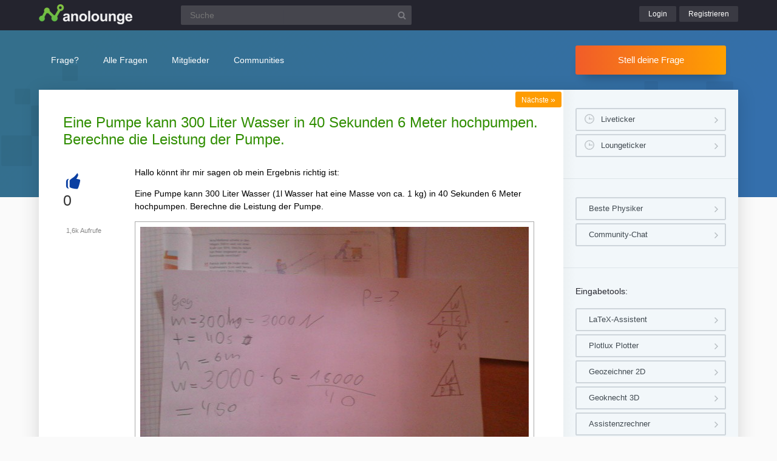

--- FILE ---
content_type: text/html; charset=UTF-8
request_url: https://www.nanolounge.de/4689/pumpe-wasser-sekunden-meter-hochpumpen-berechne-leistung
body_size: 5393
content:
<!DOCTYPE html><html
lang="de" itemscope itemtype="https://schema.org/QAPage"><head><meta
charset="utf-8"><title>Eine Pumpe kann 300 Liter Wasser in 40 Sekunden 6 Meter hochpumpen. Berechne die Leistung der Pumpe. | Nanolounge</title><meta
name="description" content="Hallo könnt ihr mir sagen ob mein Ergebnis richtig ist:  Eine Pumpe kann 300 Liter Wasser ( ...  6 Meter hochpumpen. Berechne die Leistung der Pumpe."><meta
name="keywords" content="leistung"><meta
name="viewport" content="width=device-width, initial-scale=1" ><meta
name="robots" content="index,follow" ><link
rel="stylesheet" href="../qa-theme/lounge/qa-styles.min.css?v=2024-11-21"><link
rel="canonical" href="https://www.nanolounge.de/4689/pumpe-wasser-sekunden-meter-hochpumpen-berechne-leistung"><link
rel="search" type="application/opensearchdescription+xml" title="Nanolounge" href="../opensearch.xml"><meta
itemprop="name" content="Eine Pumpe kann 300 Liter Wasser in 40 Sekunden 6 Meter hochpumpen. Berechne die Leistung der Pumpe."> <script>var qa_root = '..\/';
var qa_request = '4689\/pumpe-wasser-sekunden-meter-hochpumpen-berechne-leistung';</script> <script src="/qa-content/jquery-3.5.1.min.js"></script> <script src="../qa-theme/lounge/js/lounge.min.js?v=2024-11-21"></script> <link
rel="apple-touch-icon" sizes="180x180" href="/qa-theme/lounge/favicons/nano/apple-touch-icon.png"><link
rel="icon" type="image/png" sizes="32x32" href="/qa-theme/lounge/favicons/nano/favicon-32x32.png"><link
rel="icon" type="image/png" sizes="16x16" href="/qa-theme/lounge/favicons/nano/favicon-16x16.png"><link
rel="manifest" href="/qa-theme/lounge/favicons/nano/manifest.json"><link
rel="mask-icon" href="/qa-theme/lounge/favicons/nano/safari-pinned-tab.svg" color="#5bbad5"><link
rel="shortcut icon" href="/qa-theme/lounge/favicons/nano/favicon.ico"><meta
name="msapplication-config" content="/qa-theme/lounge/favicons/nano/browserconfig.xml"><meta
name="theme-color" content="#ffffff"> <script async src="https://pagead2.googlesyndication.com/pagead/js/adsbygoogle.js?client=ca-pub-2228313852408509"
					crossorigin="anonymous"></script> </head><body
class="nano qa-template-question"
><div
class="qa-header"><div
class="qa-body-wrapper"><div
class="qa-logo">
<a
href="../">
<img
src="../qa-theme/lounge/logos/nano/logo.png" alt="Nanolounge Logo" >
</a></div><div
class="qa-search"><form
method="get" action="../suche">
<input
type="text" name="q" placeholder="Suche" value="" class="qa-search-field">
<input
type="submit" value="Suchen" class="qa-search-button"></form></div><div
class="qa-nav-user"><div
class="qa-logged-in"></div><ul
class="qa-nav-user-list"><li
class="qa-nav-user-item qa-nav-user-login">
<a
href="../login?to=4689%2Fpumpe-wasser-sekunden-meter-hochpumpen-berechne-leistung" class="qa-nav-user-link">Login</a></li><li
class="qa-nav-user-item qa-nav-user-register">
<a
href="../register?to=4689%2Fpumpe-wasser-sekunden-meter-hochpumpen-berechne-leistung" class="qa-nav-user-link">Registrieren</a></li></ul></div><button
class="hamburger hamburger--squeeze" type="button" aria-label="Menü">
<span
class="hamburger-box">
<span
class="hamburger-inner" aria-hidden="true"></span>
</span>
</button></div></div><div
class="topbar"><div
class="qa-body-wrapper"><div
class="qa-nav-main"><ul
class="qa-nav-main-list"><li
class="qa-nav-main-item qa-nav-main-ask">
<a
href="../ask" class="qa-nav-main-link">Frage?</a></li><li
class="qa-nav-main-item qa-nav-main-questions">
<a
href="../questions" class="qa-nav-main-link">Alle Fragen</a><ul
class="dropdown-menu"><li><a
href="/questions">Neue Fragen 🙋</a></li><li><a
href="/unanswered">Offene Fragen</a></li><li><a
href="/liveticker">Liveticker ⌚</a></li><li><a
href="/tags">Stichwörter/Themen 🏷️</a></li></ul></li><li
class="qa-nav-main-item qa-nav-main-user">
<a
href="../users" class="qa-nav-main-link">Mitglieder</a><ul
class="dropdown-menu"><li><a
href="../users">Alle Mitglieder 👪</a></li><li><a
href="../experts">Beste Physiker 🏆</a></li><li><a
href="../bestusers">Monatsbeste</a></li><li><a
href="../bestusers-year">Jahresbeste</a></li><li><a
href="../punkte">Punktesystem</a></li><li><a
href="../badges">Auszeichnungen 🏅</a></li><li><a
href="../chat">Community Chat 💬</a></li></ul></li><li
class="qa-nav-main-item qa-nav-main-nav_communities">
<a
href="#" class="qa-nav-main-link">Communities</a><ul
class="dropdown-menu"><li><a
href="/loungefragen">Aktuelle Fragen</a></li><li><a
href="https://www.chemielounge.de/">Chemie ⚗️</a></li><li><a
href="https://www.stacklounge.de/">Informatik 💾</a></li><li><a
href="https://www.mathelounge.de/">Mathematik 📐</a></li><li><a
href="https://www.nanolounge.de/">Physik 🚀</a></li><li
style="border-top:1px solid #FFF;"><a
href="/loungenetz">Übersicht</a></li></ul></li></ul></div><div
class="qa-sidepanel">
<a
class="stellfrageBtn" href="../ask">Stell deine Frage</a></div></div></div><div
class="content-flow qa-body-wrapper" itemprop="mainEntity" itemscope itemtype="https://schema.org/Question"><div
class="content-wrapper"><div
id="isAnonym"></div><div
class="qa-main"><div
class="qa-main-heading"><h1>
<a
href="../4689/pumpe-wasser-sekunden-meter-hochpumpen-berechne-leistung">
<span
itemprop="name">Eine Pumpe kann 300 Liter Wasser in 40 Sekunden 6 Meter hochpumpen. Berechne die Leistung der Pumpe.</span>
</a></h1></div><div
class="qa-part-q-view"><div
class="nav-nextqu" title="Nächste Frage">
<a
href="/4688/weit-abfahrt-schliesst-uberholvorgang-wenn-sekunden-abstand">Nächste <span>»</span></a></div><div
class="qa-q-view" id="q4689"><form
method="post" action="../4689/pumpe-wasser-sekunden-meter-hochpumpen-berechne-leistung?show=4690"><div
class="qa-q-view-stats"><div
class="qa-voting qa-voting-net" id="voting_4689"><div
class="qa-vote-buttons qa-vote-buttons-net">
<button
title="Pluspunkt geben" name="vote_4689_1_q4689" onclick="return qa_vote_click(this);" type="submit" class="qa-vote-first-button qa-vote-up-button">+</button></div><div
class="qa-vote-count qa-vote-count-net">
<span
class="qa-netvote-count">
<span
class="qa-netvote-count-data">0</span><span
class="qa-netvote-count-pad"> Daumen<meta
itemprop="upvoteCount" content="0"></span>
</span></div></div></div>
<input
name="code" type="hidden" value="0-1769236664-dc400ab50c8b9074365cbc08fe6027e0b18a0a1f"></form><div
class="qa-q-view-main"><form
method="post" action="../4689/pumpe-wasser-sekunden-meter-hochpumpen-berechne-leistung?show=4690">
<span
class="qa-view-count">
<span
class="qa-view-count-data">1,6k</span><span
class="qa-view-count-pad"> Aufrufe</span>
</span><div
class="qa-q-view-content qa-post-content">
<a
id="4689"></a><div
itemprop="text"><p>
Hallo könnt ihr mir sagen ob mein Ergebnis richtig ist: <br></p><p>
Eine Pumpe kann 300 Liter Wasser (1l Wasser hat eine Masse von ca. 1 kg) in 40 Sekunden 6 Meter hochpumpen. Berechne die Leistung der Pumpe.</p><p>
<img
alt="Bild Mathematik" src="/?qa=blob&amp;qa_blobid=17536287791529113530"></p></div></div><div
class="qa-q-view-tags"><ul
class="qa-q-view-tag-list"><li
class="qa-q-view-tag-item"><a
href="../tag/leistung" rel="tag" class="qa-tag-link">leistung</a></li></ul></div>
<span
class="qa-q-view-avatar-meta">
<span
class="qa-q-view-avatar">
<img
src="../?qa=image&amp;qa_blobid=13876215963700675688&amp;qa_size=40" width="40" height="40" class="qa-avatar-image" alt="Avatar">
</span>
<span
class="qa-q-view-meta">
<a
href="../4689/pumpe-wasser-sekunden-meter-hochpumpen-berechne-leistung" class="qa-q-view-what" itemprop="url">Gefragt</a>
<span
class="qa-q-view-when">
<span
class="qa-q-view-when-data"><time
itemprop="dateCreated" datetime="2016-01-06T10:18:46+0000" title="2016-01-06T10:18:46+0000">6 Jan 2016</time></span>
</span>
<span
class="qa-q-view-who">
<span
class="qa-q-view-who-pad">von </span>
<span
class="qa-q-view-who-data"><span
itemprop="author" itemscope itemtype="https://schema.org/Person"><span
itemprop="name">Gast</span></span></span>
</span>
</span>
</span><div
class="sharebox">
<a
class="shlink tooltipS" title="Link zu dieser Seite" href="https://www.nanolounge.de/4689/pumpe-wasser-sekunden-meter-hochpumpen-berechne-leistung"></a>
<a
class="shprint tooltipS" title="Seite drucken" href="javascript:window.print();"></a></div><div
class="qa-q-view-buttons"></div>
<input
name="code" type="hidden" value="0-1769236664-1f14c839ea5eb5c6b6436fad7515cd21c4ea35e6">
<input
name="qa_click" type="hidden" value=""></form><div
class="qa-q-view-c-list" style="display:none;" id="c4689_list"></div><div
class="qa-c-form"></div></div></div></div><div
class="qa-part-a-list"><h2 id="a_list_title"><span
itemprop="answerCount">1</span> Antwort</h2><div
class="qa-a-list" id="a_list"><div
class="qa-a-list-item  qa-a-list-item-selected" id="a4690" itemprop="suggestedAnswer acceptedAnswer" itemscope itemtype="https://schema.org/Answer"><form
method="post" action="../4689/pumpe-wasser-sekunden-meter-hochpumpen-berechne-leistung?show=4690"><div
class="qa-voting qa-voting-net" id="voting_4690"><div
class="qa-vote-buttons qa-vote-buttons-net">
<button
title="Pluspunkt geben" name="vote_4690_1_a4690" onclick="return qa_vote_click(this);" type="submit" class="qa-vote-first-button qa-vote-up-button">+</button></div><div
class="qa-vote-count qa-vote-count-net">
<span
class="qa-netvote-count">
<span
class="qa-netvote-count-data">+1</span><span
class="qa-netvote-count-pad"> Daumen<meta
itemprop="upvoteCount" content="1"></span>
</span></div></div>
<input
name="code" type="hidden" value="0-1769236664-dc400ab50c8b9074365cbc08fe6027e0b18a0a1f"></form><div
class="qa-a-item-main"><form
method="post" action="../4689/pumpe-wasser-sekunden-meter-hochpumpen-berechne-leistung?show=4690"><div
class="qa-a-item-selected"><div
class="qa-a-selection"><div
class="qa-a-selection-selected"><div
class="qa-a-selected">&nbsp;</div><div
class="qa-a-selected-text">Beste Antwort</div></div></div><div
class="qa-a-item-content qa-post-content">
<a
id="4690"></a><div
itemprop="text"><p>
P = W / t = m * g * h / t = (300 kg) * (9.81 N/(kg)) * (6 m) / (40 s) = 441.5 W</p><p>
Wenn ihr mit g = 10 N/kg rechnen dürft ist das so ok.</p></div></div>
<span
class="qa-a-item-avatar-meta">
<span
class="qa-a-item-avatar">
<a
href="../user/Der_Mathecoach" class="qa-avatar-link"><img
src="../?qa=image&amp;qa_blobid=8852521059443003817&amp;qa_size=40" width="19" height="40" class="qa-avatar-image" alt="Avatar"></a>
</span>
<span
class="qa-a-item-meta">
<a
href="../4689/pumpe-wasser-sekunden-meter-hochpumpen-berechne-leistung?show=4690#a4690" class="qa-a-item-what" itemprop="url">Beantwortet</a>
<span
class="qa-a-item-when">
<span
class="qa-a-item-when-data"><time
itemprop="dateCreated" datetime="2016-01-06T10:55:53+0000" title="2016-01-06T10:55:53+0000">6 Jan 2016</time></span>
</span>
<span
class="qa-a-item-who">
<span
class="qa-a-item-who-pad">von </span>
<span
class="qa-a-item-who-data"><span
itemprop="author" itemscope itemtype="https://schema.org/Person"><a
href="../user/Der_Mathecoach" class="qa-user-link" itemprop="name">Der_Mathecoach</a></span></span>
</span>
<span
title="Reputation: 10 339 Punkte" class="qa-a-item-who-title tooltip">10&thinsp;k</span>
</span>
</span></div><div
class="qa-a-item-buttons"></div>
<input
name="code" type="hidden" value="0-1769236664-3aabae71ef83b17b6ee08cc65bdff6b379b4a440">
<input
name="qa_click" type="hidden" value=""></form><div
class="qa-a-item-c-list" id="c4690_list"><div
class="qa-c-list-item " id="c4691" itemscope itemtype="https://schema.org/Comment"><form
method="post" action="../4689/pumpe-wasser-sekunden-meter-hochpumpen-berechne-leistung?show=4690"><div
class="qa-c-item-content qa-post-content">
<a
id="4691"></a><div
itemprop="text"><p>
Also ist mein Ergebnis richtig</p></div></div><div
class="qa-c-item-footer">
<span
class="qa-c-item-avatar-meta">
<span
class="qa-c-item-meta">
<a
href="../4689/pumpe-wasser-sekunden-meter-hochpumpen-berechne-leistung?show=4691#c4691" class="qa-c-item-what" itemprop="url">Kommentiert</a>
<span
class="qa-c-item-when">
<span
class="qa-c-item-when-data"><time
itemprop="dateCreated" datetime="2016-01-06T12:54:00+0000" title="2016-01-06T12:54:00+0000">6 Jan 2016</time></span>
</span>
<span
class="qa-c-item-who">
<span
class="qa-c-item-who-pad">von </span>
<span
class="qa-c-item-who-data"><span
itemprop="author" itemscope itemtype="https://schema.org/Person"><span
itemprop="name">Gast</span></span></span>
</span>
</span>
</span><div
class="qa-c-item-buttons"></div></div>
<input
name="code" type="hidden" value="0-1769236664-3aabae71ef83b17b6ee08cc65bdff6b379b4a440">
<input
name="qa_click" type="hidden" value=""></form></div><div
class="qa-c-list-item " id="c4692" itemscope itemtype="https://schema.org/Comment"><form
method="post" action="../4689/pumpe-wasser-sekunden-meter-hochpumpen-berechne-leistung?show=4690"><div
class="qa-c-item-content qa-post-content">
<a
id="4692"></a><div
itemprop="text">Also sind die 450 richtig</div></div><div
class="qa-c-item-footer">
<span
class="qa-c-item-avatar-meta">
<span
class="qa-c-item-meta">
<a
href="../4689/pumpe-wasser-sekunden-meter-hochpumpen-berechne-leistung?show=4692#c4692" class="qa-c-item-what" itemprop="url">Kommentiert</a>
<span
class="qa-c-item-when">
<span
class="qa-c-item-when-data"><time
itemprop="dateCreated" datetime="2016-01-06T12:58:51+0000" title="2016-01-06T12:58:51+0000">6 Jan 2016</time></span>
</span>
<span
class="qa-c-item-who">
<span
class="qa-c-item-who-pad">von </span>
<span
class="qa-c-item-who-data"><span
itemprop="author" itemscope itemtype="https://schema.org/Person"><span
itemprop="name">Gast</span></span></span>
</span>
</span>
</span><div
class="qa-c-item-buttons"></div></div>
<input
name="code" type="hidden" value="0-1769236664-3aabae71ef83b17b6ee08cc65bdff6b379b4a440">
<input
name="qa_click" type="hidden" value=""></form></div><div
class="qa-c-list-item " id="c4693" itemscope itemtype="https://schema.org/Comment"><form
method="post" action="../4689/pumpe-wasser-sekunden-meter-hochpumpen-berechne-leistung?show=4690"><div
class="qa-c-item-content qa-post-content">
<a
id="4693"></a><div
itemprop="text"><p>
Hi,</p><p>
Ja dein Ergebnis ist für den Ortsfaktor g=10 N/kg richtig. (Genauer wäre eben g=9.81 N/kg aber man rechnet oft mit 10)</p><p>
Du solltest nur aufpassen, denn deine Notation &quot;m=300kg=3000N&quot; ist nicht ganz korrekt. Besser wäre:</p><p>
m=300kg</p><p>
F<sub>G</sub>=m*g=3000N</p><p>
Gruß</p></div></div><div
class="qa-c-item-footer">
<span
class="qa-c-item-avatar-meta">
<span
class="qa-c-item-meta">
<a
href="../4689/pumpe-wasser-sekunden-meter-hochpumpen-berechne-leistung?show=4693#c4693" class="qa-c-item-what" itemprop="url">Kommentiert</a>
<span
class="qa-c-item-when">
<span
class="qa-c-item-when-data"><time
itemprop="dateCreated" datetime="2016-01-06T13:57:43+0000" title="2016-01-06T13:57:43+0000">6 Jan 2016</time></span>
</span>
<span
class="qa-c-item-who">
<span
class="qa-c-item-who-pad">von </span>
<span
class="qa-c-item-who-data"><span
itemprop="author" itemscope itemtype="https://schema.org/Person"><a
href="../user/EmNero" class="qa-user-link" itemprop="name">EmNero</a></span></span>
</span>
</span>
</span><div
class="qa-c-item-buttons"></div></div>
<input
name="code" type="hidden" value="0-1769236664-3aabae71ef83b17b6ee08cc65bdff6b379b4a440">
<input
name="qa_click" type="hidden" value=""></form></div></div><input
name="a4690_docomment" onclick="return qa_toggle_element('c4690')" value="Kommentar hinzufügen" title="" type="submit" class="qa-form-light-button qa-form-light-button-comment qa-form-light-button-comment-last"><div
class="qa-c-form"></div></div></div></div></div><div
class="askquestion-teaser-end"><p>
Ein anderes Problem?</p>
<a
class="stellfrageBtn" href="../ask">Stell deine Frage</a></div><div
class="qa-widgets-main qa-widgets-main-bottom"><div
class="qa-widget-main qa-widget-main-bottom"><h2>
Ähnliche Fragen</h2><form
method="post" action="../4689/pumpe-wasser-sekunden-meter-hochpumpen-berechne-leistung?show=4690"><div
class="qa-q-list"><div
class="qa-q-list-item" id="q26216"><div
class="qa-q-item-stats"><div
class="qa-voting qa-voting-net" id="voting_26216"><div
class="qa-vote-buttons qa-vote-buttons-net">
<button
title="Pluspunkt geben" name="vote_26216_1_q26216" onclick="return qa_vote_click(this);" type="submit" class="qa-vote-first-button qa-vote-up-button">+</button></div><div
class="qa-vote-count qa-vote-count-net">
<span
class="qa-netvote-count">
<span
class="qa-netvote-count-data">0</span><span
class="qa-netvote-count-pad"> Daumen</span>
</span></div></div>
<span
class="qa-a-count qa-a-count-selected">
<span
class="qa-a-count-data">1</span><span
class="qa-a-count-pad"> Antwort</span>
</span></div><div
class="qa-q-item-main"><div
class="qa-q-item-title">
<a
href="../26216/welche-leistung-eine-pumpe-5000m-wasser-einer-tiefe-befordert"><span
title="Welche Leistung hat eine Pumpe, die 5000m3 Wasser pro Tag aus einer Tiefe von 160m befördert? Ich brauche Hilfe bei den vielen Umrechnungen. Mein Ergebnis wäre ca. 92,6 kW.">Welche Leistung hat eine Pumpe, die 5000m^3 Wasser pro Tag aus einer Tiefe von 160m befördert?</span></a></div>
<span
class="qa-q-item-avatar-meta">
<span
class="qa-q-item-meta">
<span
class="qa-q-item-what">Gefragt</span>
<span
class="qa-q-item-when">
<span
class="qa-q-item-when-data">6 Mai 2020</span>
</span>
<span
class="qa-q-item-who">
<span
class="qa-q-item-who-pad">von </span>
<span
class="qa-q-item-who-data"><a
href="../user/ommel" class="qa-user-link">ommel</a></span>
</span>
</span>
</span><div
class="qa-q-item-tags"><ul
class="qa-q-item-tag-list"><li
class="qa-q-item-tag-item"><a
href="../tag/leistung" class="qa-tag-link">leistung</a></li><li
class="qa-q-item-tag-item"><a
href="../tag/physik" class="qa-tag-link">physik</a></li></ul></div></div></div><div
class="qa-q-list-item" id="q7539"><div
class="qa-q-item-stats"><div
class="qa-voting qa-voting-net" id="voting_7539"><div
class="qa-vote-buttons qa-vote-buttons-net">
<button
title="Pluspunkt geben" name="vote_7539_1_q7539" onclick="return qa_vote_click(this);" type="submit" class="qa-vote-first-button qa-vote-up-button">+</button></div><div
class="qa-vote-count qa-vote-count-net">
<span
class="qa-netvote-count">
<span
class="qa-netvote-count-data">0</span><span
class="qa-netvote-count-pad"> Daumen</span>
</span></div></div>
<span
class="qa-a-count qa-a-count-selected">
<span
class="qa-a-count-data">2</span><span
class="qa-a-count-pad"> Antworten</span>
</span></div><div
class="qa-q-item-main"><div
class="qa-q-item-title">
<a
href="../7539/pumpe-leistung-kilowatt-diese-15000l-wasser-schacht-befordern"><span
title="Eine Pumpe hat eine Leistung von 12 Kilowatt.  Diese soll 15.000 Liter  Wasser aus einem Schacht befördern,  der 15 m tief ist. Wie lange braucht die Pumpe dafür? Schöne Grüße von Ommel">Eine Pumpe hat eine Leistung von 12 Kilowatt. Diese soll 15000l Wasser aus einem Schacht befördern...</span></a></div>
<span
class="qa-q-item-avatar-meta">
<span
class="qa-q-item-meta">
<span
class="qa-q-item-what">Gefragt</span>
<span
class="qa-q-item-when">
<span
class="qa-q-item-when-data">11 Mär 2017</span>
</span>
<span
class="qa-q-item-who">
<span
class="qa-q-item-who-pad">von </span>
<span
class="qa-q-item-who-data"><a
href="../user/ommel" class="qa-user-link">ommel</a></span>
</span>
</span>
</span><div
class="qa-q-item-tags"><ul
class="qa-q-item-tag-list"><li
class="qa-q-item-tag-item"><a
href="../tag/leistung" class="qa-tag-link">leistung</a></li></ul></div></div></div><div
class="qa-q-list-item" id="q34455"><div
class="qa-q-item-stats"><div
class="qa-voting qa-voting-net" id="voting_34455"><div
class="qa-vote-buttons qa-vote-buttons-net">
<button
title="Pluspunkt geben" name="vote_34455_1_q34455" onclick="return qa_vote_click(this);" type="submit" class="qa-vote-first-button qa-vote-up-button">+</button></div><div
class="qa-vote-count qa-vote-count-net">
<span
class="qa-netvote-count">
<span
class="qa-netvote-count-data">0</span><span
class="qa-netvote-count-pad"> Daumen</span>
</span></div></div>
<span
class="qa-a-count">
<span
class="qa-a-count-data">1</span><span
class="qa-a-count-pad"> Antwort</span>
</span></div><div
class="qa-q-item-main"><div
class="qa-q-item-title">
<a
href="../34455/welche-leistung-elektromotor-haben-einen-aufzug-anzuheben"><span
title="Welche Leistung muss ein Elektromotor haben, um einen Aufzug der Masse 600 kg in 10s um 6 m anzuheben?">Welche Leistung muss ein Elektromotor haben, um einen Aufzug der Masse 600 kg in 10s um 6 m anzuheben?</span></a></div>
<span
class="qa-q-item-avatar-meta">
<span
class="qa-q-item-meta">
<span
class="qa-q-item-what">Gefragt</span>
<span
class="qa-q-item-when">
<span
class="qa-q-item-when-data">4 Mär 2022</span>
</span>
<span
class="qa-q-item-who">
<span
class="qa-q-item-who-pad">von </span>
<span
class="qa-q-item-who-data"><a
href="../user/BlauerHimmel" class="qa-user-link">BlauerHimmel</a></span>
</span>
</span>
</span><div
class="qa-q-item-tags"><ul
class="qa-q-item-tag-list"><li
class="qa-q-item-tag-item"><a
href="../tag/leistung" class="qa-tag-link">leistung</a></li></ul></div></div></div><div
class="qa-q-list-item" id="q37477"><div
class="qa-q-item-stats"><div
class="qa-voting qa-voting-net" id="voting_37477"><div
class="qa-vote-buttons qa-vote-buttons-net">
<button
title="Pluspunkt geben" name="vote_37477_1_q37477" onclick="return qa_vote_click(this);" type="submit" class="qa-vote-first-button qa-vote-up-button">+</button></div><div
class="qa-vote-count qa-vote-count-net">
<span
class="qa-netvote-count">
<span
class="qa-netvote-count-data">0</span><span
class="qa-netvote-count-pad"> Daumen</span>
</span></div></div>
<span
class="qa-a-count">
<span
class="qa-a-count-data">1</span><span
class="qa-a-count-pad"> Antwort</span>
</span></div><div
class="qa-q-item-main"><div
class="qa-q-item-title">
<a
href="../37477/berechne-mithilfe-elektrischen-leistung-schaltung-stromstarke"><span
title="Aufgabe: Ein Mikrowellenherd (230V / 800W) und ein Wasserkocher (230 V / 1750W ) sollen an eine Doppelsteckdose angeschlossen werden. Für welche Stromstärke müssen die Zuleitungen und die Sicherung ausgelegt sein? Berechne mithilfe der elektrischen Leistung und deines Wissens über die Schaltung der Stromstärke in den entsprechenden Schaltungsarten. Problem: Ich bin bei dieser Aufgabe absolut unbeholfen. Erbitte Hilfe für meinen Sohn (Klasse 8).">Berechne mithilfe der elektrischen Leistung und deines Wissens über die Schaltung der Stromstärke in den …</span></a></div>
<span
class="qa-q-item-avatar-meta">
<span
class="qa-q-item-meta">
<span
class="qa-q-item-what">Gefragt</span>
<span
class="qa-q-item-when">
<span
class="qa-q-item-when-data">23 Mai 2023</span>
</span>
<span
class="qa-q-item-who">
<span
class="qa-q-item-who-pad">von </span>
<span
class="qa-q-item-who-data"><a
href="../user/Manja+Kubarnert" class="qa-user-link">Manja Kubarnert</a></span>
</span>
</span>
</span><div
class="qa-q-item-tags"><ul
class="qa-q-item-tag-list"><li
class="qa-q-item-tag-item"><a
href="../tag/elektrizit%C3%A4t" class="qa-tag-link">elektrizität</a></li><li
class="qa-q-item-tag-item"><a
href="../tag/leistung" class="qa-tag-link">leistung</a></li><li
class="qa-q-item-tag-item"><a
href="../tag/parallelschaltung" class="qa-tag-link">parallelschaltung</a></li></ul></div></div></div></div><div
class="qa-q-list-form">
<input
name="code" type="hidden" value="0-1769236664-dc400ab50c8b9074365cbc08fe6027e0b18a0a1f"></div></form></div></div></div><div
class="qa-sidepanel"><div
class="qa-widget-side qa-widget-side-high"><div
class="liveBox">
<a
class="sidebarBtn sidebarBtnWide" title="Folge allen Fragen und Antworten live!" href="../liveticker">Liveticker</a>
<a
class="sidebarBtn sidebarBtnWide" title="Folge den Aktivitäten auf allen Lounges!" href="../loungeticker">Loungeticker</a></div></div><div
class="qa-widget-side">
<a
class="mtoolsbtn" href="../experts">Beste Physiker</a>
<a
class="mtoolsbtn" href="../chat">Community-Chat</a></div><div
class="qa-widget-side"><h5>
Eingabetools:</h5>
<a
class="mtoolsbtn tooltip" rel="noreferrer" href="https://www.matheretter.de/rechner/latex" title="Formeln können via Latex in jeden Post mit $$ FORMEL $$ eingefügt werden.">
LaTeX-Assistent
</a>
<a
class="mtoolsbtn tooltip" rel="noreferrer" href="https://www.matheretter.de/rechner/plotlux" title="Funktionen können in jeden Post mit Eingabe von ~plot~ FUNKTION ~plot~ eingebettet werden.">
Plotlux Plotter
</a>
<a
class="mtoolsbtn tooltip" rel="noreferrer" href="https://www.matheretter.de/rechner/geozeichner" title="Die 2D-Zeichnung kann in jeden Post mit Eingabe von ~draw~ GEO ~draw~ eingebettet werden.">
Geozeichner 2D
</a>
<a
class="mtoolsbtn tooltip" rel="noreferrer" href="https://www.matheretter.de/geoservant/de" title="3D-Zeichnung erstellen und Link in den Post einfügen.">
Geoknecht 3D
</a>
<a
class="mtoolsbtn tooltip" rel="noreferrer" href="https://www.matheretter.de/rechner" title="Viele hilfreiche Programme, z. B. Pyramidenrechner, LGS-Löser, Polynomdivision, Wertetabelle erstellen …">
Assistenzrechner
</a>
<a
class="mtoolsbtn tooltip" rel="noreferrer" href="https://www.mathelounge.de/mathetools">
weitere …
</a></div><div
class="qa-widgets-side qa-widgets-side-bottom"><div
class="qa-widget-side qa-widget-side-bottom"><div
class="popularquestions-widget"><h5 title="Beliebteste Fragen der letzten 3 Tage">
Beliebte Fragen:</h5><ol></ol></div></div><div
class="qa-widget-side qa-widget-side-bottom"><div
class="popularnwq-widget"><h5>
Heiße Lounge-Fragen:</h5><ol><li
class="li-icon-qa"><a
href="https://www.mathelounge.de/1108389/koordinatentransformation-in-2d">Koordinatentransformation in 2D</a></li><li
class="li-icon-qa"><a
href="https://www.mathelounge.de/1108357/suffiziente-statistik-anzahl">Suffiziente Statistik Anzahl</a></li></ol>
<a
href="/loungefragen">Alle neuen Fragen</a></div></div></div></div><div
class="qa-footer"><div
class="qa-nav-footer">
<a
href="https://www.mathelounge.de/tag/news">News</a>
<a
href="https://www.mathelounge.de/agb">AGB</a>
<a
href="https://www.mathelounge.de/faq">FAQ</a>
<a
href="https://www.mathelounge.de/schreibregeln">Schreibregeln</a>
<a
href="https://www.mathelounge.de/impressum">Impressum</a>
<a
href="https://www.mathelounge.de/datenschutz">Datenschutz</a>
<a
href="../feedback">Kontakt</a></div><div
class="qa-footer-img"></div><p
class="qa-footer-phrase" role="blockquote" aria-label="Mathematik-Zitat">
“Es wird ja fleißig gearbeitet und viel mikroskopiert, aber es müsste mal wieder einer einen gescheiten Gedanken haben.”</p></div></div></div><div
id="dialog-box"><p>
Willkommen bei der Nanolounge!
<a
class="teaseraskbtn" href="../ask">Stell deine Frage</a>
<span>einfach und kostenlos</span></p><div
id="closeDiv">x</div></div><div
class="madeby"><div
class="qa-body-wrapper">
<a
href="/users">
<span>Made by a lovely</span>
<strong>community</strong>
</a></div></div><div
class="qa-hidden">
<span
id="qa-waiting-template" class="qa-waiting" aria-hidden="true"></span></div></body></html>

--- FILE ---
content_type: text/html; charset=utf-8
request_url: https://www.google.com/recaptcha/api2/aframe
body_size: 268
content:
<!DOCTYPE HTML><html><head><meta http-equiv="content-type" content="text/html; charset=UTF-8"></head><body><script nonce="Okz5x7mre25uXZb9d2C8cQ">/** Anti-fraud and anti-abuse applications only. See google.com/recaptcha */ try{var clients={'sodar':'https://pagead2.googlesyndication.com/pagead/sodar?'};window.addEventListener("message",function(a){try{if(a.source===window.parent){var b=JSON.parse(a.data);var c=clients[b['id']];if(c){var d=document.createElement('img');d.src=c+b['params']+'&rc='+(localStorage.getItem("rc::a")?sessionStorage.getItem("rc::b"):"");window.document.body.appendChild(d);sessionStorage.setItem("rc::e",parseInt(sessionStorage.getItem("rc::e")||0)+1);localStorage.setItem("rc::h",'1769284332541');}}}catch(b){}});window.parent.postMessage("_grecaptcha_ready", "*");}catch(b){}</script></body></html>